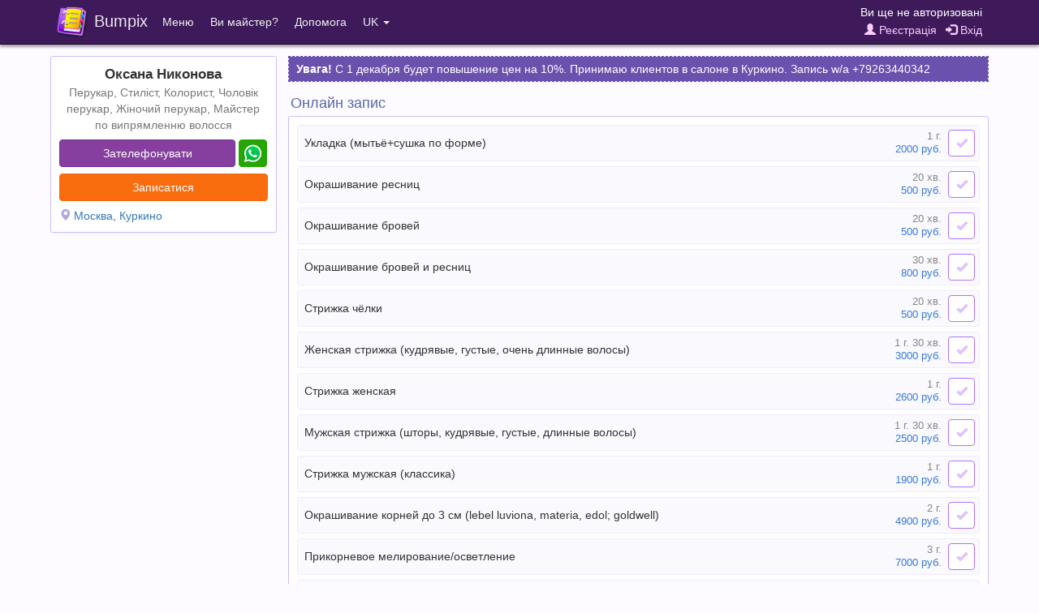

--- FILE ---
content_type: text/html;charset=UTF-8
request_url: https://bumpix.net/uk/128282
body_size: 7971
content:
<!DOCTYPE html>
<html>
<head>
    <title>Оксана Никонова, Москва - Онлайн запис</title>
    <meta name="description" content="Оксана Никонова - Женский парикмахер, Колорист, Мастер по выпрямлению волос, Мужской парикмахер, Парикмахер, Стилист"/>
    <meta name="keywords" content="Оксана Никонова, Москва, онлайн запис, запис через інтернет"/>
    <meta http-equiv="content-type" content="text/html; charset=UTF-8">
    <meta http-equiv="content-language" content="uk" />
    <meta name="viewport" content="width=device-width, initial-scale=1, maximum-scale=1">
    <link rel="apple-touch-icon" sizes="180x180" href="/apple-touch-icon.png">
    <link rel="icon" type="image/png" sizes="32x32" href="/favicon-32x32.png">
    <link rel="icon" type="image/png" sizes="16x16" href="/favicon-16x16.png">
    <link rel="manifest" href="/manifest.json">
    <link rel="mask-icon" href="/safari-pinned-tab.svg" color="#5bbad5">
    <meta name="theme-color" content="#ffffff">

    <link rel="stylesheet" href="/data/css/jquery-confirm.min.css">
    <link rel="stylesheet" href="/data/css/fontello.min.css?27">

<script src="/data/js/jquery-3.1.1.min.js"></script>
<script src="/data/js/bumpix/sess_ip.js?1769067982"></script>
<script src="/data/js/bootstrap.min.js"></script>
<script src="/data/js/moment.min.js"></script>
<script src="/data/js/jquery-confirm.min.js"></script>

<script src="/data/js/libphonenumber-js.min.js?1769077701"></script>
<script src="/data/js/bumpix/tools.js?1769139261"></script>
<link rel="stylesheet" href="/data/css/bootstrap.min.css?1769094358">
<link rel="stylesheet" href="/data/css/bumpix/bumpix.min.css?1769083478">
<script src="/data/js/bumpix/general.min.js?1769079822"></script>
<script src="/data/js/locales/bumpix.uk.js?1769102346"></script>
<script src="https://www.gstatic.com/firebasejs/10.14.0/firebase-app-compat.js"></script><script src="https://www.gstatic.com/firebasejs/10.14.0/firebase-auth-compat.js"></script>
    <meta property="og:title" content="Оксана Никонова, Москва - Онлайн запис"/>
    <meta property="og:image" content="/data/images/logo_400.png">

    <link rel="stylesheet" href="/data/css/bootstrap-datepicker3.min.css?27">
    <link rel="stylesheet" href="/data/css/blueimp-gallery.min.css">
    <link rel="stylesheet" href="/data/css/slick.css">

    <script src="/data/js/bootstrap-datepicker.min.js?33"></script>
    <script src="/data/js/locales/bootstrap-datepicker/bootstrap-datepicker.uk.min.js"></script>
    <script src="/data/js/blueimp-gallery.min.js"></script>
    <script src="/data/js/slick.min.js"></script>
    <script src="/data/js/autosize.min.js"></script>

    <link rel="stylesheet" href="/data/css/tooltipster.bundle.min.css?1769063224">
<script src="/data/js/tooltipster.bundle.min.js?1769062956"></script>
<script src="/cabinet/js/locales/moment/uk.js?1769068203"></script>
<script src="/data/js/bumpix/appointment.min.js?1769079542"></script>
<script src="/data/js/bumpix/master-page.min.js?1769072579"></script>

</head>

<body class="body">

<nav role="navigation" class="navbar navbar-inverse navbar-fixed-top">
    <div class="container-fluid nav_bar_responsive ">
        <div class="navbar-header navbar-left pull-left nav_bar_header" >
            <div class="nav_bar_brand_cell">
                <button type="button" data-toggle="collapse" data-target=".navbar-collapse" class="navbar-toggle ">
                    <span class="sr-only">Toggle navigation</span>
                    <span class="icon-bar"></span>
                    <span class="icon-bar"></span>
                    <span class="icon-bar"></span>
                </button>
            </div>
            <a href="https://bumpix.net/uk" class="nav_bar_brand_cell">
            <div class="nav_bar_brand_cell">
                <img class="nav_bar_brand_logo" src="/data/images/logo.png">
            </div>
            <div class="nav_bar_brand_cell nav_bar_brand_text">
                Bumpix
            </div>
            </a>
        </div>
        <div class="navbar-header navbar-right pull-right nav_bar_header nav_bar_auth">
            <div class="nav_bar_auth_item nav_bar_link_name">
                <div class="nav_bar_auth_cell client_name">
                    Ви ще не авторизовані                </div>
            </div>

            <div class="nav_bar_auth_item padding_top_2 nav_bar_link">
                <div class="nav_bar_auth_cell client_controls">
                    <a href="" class="registrationButton pad_right_7"><span class="glyphicon glyphicon-user"></span> Реєстрація</a>  <a href="" class="loginButton"><span class="glyphicon glyphicon-log-in"></span> Вхід</a>                </div>
            </div>
        </div>
        <div class="visible-xs-block clearfix"></div>
        <div class="collapse navbar-collapse">
            <ul class="nav navbar-nav navbar-left">
                <li class="dropdown">
                    <a class="dropdown-toggle" data-toggle="dropdown" href="">Меню</a>
                    <ul class="dropdown-menu">
                        <li><a href="https://bumpix.net/cabinet/uk">Web-кабінет майстра</a></li>
                    </ul>
                </li>
                <li><a href="https://bumpix.net/uk/page/get-started">Ви майстер?</a></li>
                <!--noindex-->
                <!--googleoff: all-->
                <li class="dropdown">
                    <a class="dropdown-toggle" data-toggle="dropdown" href="">Допомога</a>
                    <ul class="dropdown-menu">
                        <li class="dropdown_title">Служба підтримки</li>
                        <li><a href="mailto:bumpix@bumpix.net">Email: bumpix@bumpix.net</a></li>
                        <li><a href="https://bumpix.net/uk/page/answers">База знань (відповіді на питання)</a></li>
                        <li class="dropdown_title">Документи</li>
                        <li><a href="https://bumpix.net/uk/page/privacy-policy">Політика конфіденційності</a></li>
                        <li><a href="https://bumpix.net/uk/page/user-agreement">Угода з користувачем</a></li>
                                            </ul>
                </li>
                <!--/googleoff: all-->
                <!--/noindex-->
                <li class="dropdown">
                    <a class="dropdown-toggle" data-toggle="dropdown" href="">UK <span class="caret"></span></a>
                    <ul class="dropdown-menu">
                        <li><a href="https://bumpix.net/128282">Русский</a></li><li><a href="https://bumpix.net/uk/128282">Українська</a></li><li><a href="https://bumpix.net/en/128282">English</a></li>                    </ul>

                </li>
            </ul>
        </div>
    </div>
</nav>


<div class="page-wrapper">

<div class="container" >

    <div class="row">
        <div class="col-md-3 col-sm-4 col-xs-12">

            <div class="panel panel-default">
                <div class="panel-body">

                    <div>

                        
                        <div class="master_info_wrapper no_avatar">
                            <div class="master_name">Оксана Никонова</div>
                            <div class="master_professions text-muted">Перукар, Стиліст, Колорист, Чоловік перукар, Жіночий перукар, Майстер по випрямленню волосся</div>
                        </div>

                        <div class="master_buttons_wrapper no_avatar">
                            
                                <div>
                                    <div class="phone_wrapper ">
                                        <div class="phone_cell">
                                            <button class="btn btn-purple btn-master-info-margin btn-block" id="callPhone">Зателефонувати</button>
                                        </div>
                                        
                                    <div class="phone_cell phone_cell_added">
                                        <button class="btn btn-color-whatsapp btn-master-info-margin btn-block" id="whatsAppPhone">&nbsp;<img src="/data/images/whatsapp.png" class="btn_img" /></button>
                                    </div>
                                    </div>
                                </div>

                            <div>
                                <button class="btn btn-orange btn-master-info-margin btn-block" id="appointmentButtonLink">Записатися</button>
                            </div>

                            <div class="btn-master-info-margin">
                                <span class="glyphicon glyphicon-map-marker cat_icon"></span>
                                <a href="https://www.google.com/maps/search/?api=1&query=Москва Куркино" target="_blank">Москва, Куркино</a>                            </div>

                            
                        </div>


                    </div>

                </div>
            </div>

            
            
        </div>

        <div class="col-md-9 col-sm-8 col-xs-12 col_padding_right_left_8">

            
                    <div class="panel panel-default" style="border: 1px dashed #6b51ae; border-radius: 0;">
                            <div class="short short_with_tag master_about_font master_sticker" style="overflow: hidden; text-overflow: ellipsis; background-color: #6b51ae; color: #ffffff; padding: 5px 9px;"><b>Увага!</b> С 1 декабря будет повышение цен на 10%. Принимаю клиентов в салоне в Куркино. Запись w/a +79263440342</div>
                    </div>

            <div class="title_master_page color_title" id="appointmentBlock">Онлайн запис</div>
            <div class="panel panel-default">
                <div class="panel-body panel_body_services" id="serviceCheckboxes">

                    
                    
                            <div class="master_service_item master_service_item_hover" data-cat-id="">
                                

                                <div class="master_service_cell master_service_name ">
                                   <div class="m_s_n_t">
                                    <div class="m_s_n_cell w100">
                                     <div class="t_c">
                                      <div class="m_s_n_title">
                                       <div class="m_s_n_body">
                                        Укладка (мытьё+сушка по форме)
                                       </div>
                                      </div>
                                     </div>
                                    </div>

                                    <div class="m_s_n_cell">
                                     <div class="t_c right">
                                      <span class="master_service_duration s_duration">1 г.</span> <span class="master_service_cost"><span class="s_cost">2000</span> руб.</span>
                                      </div>
                                    </div>
                                   </div>
                                </div>

                                <div class="master_service_cell service_count_cell"><div class="service_count_field">1</div></div>

                                <div class="master_service_cell master_service_button" data-toggle="buttons">
                                    <label class="btn btn-service">
                                        <input type="checkbox" class="data_service"
                                               data-service-id="3.32"
                                               data-service-duration="60"
                                               data-service-count="1"
                                               data-service-cost="2000.00"
                                               data-service-cost-temporary="0"
                                               data-service-cost-regular="2000.00"
                                               data-service-cost-unit=''
                                               data-service-ewd="">
                                    </label>
                                </div>
                            </div>
                            
                            <div class="master_service_item master_service_item_hover" data-cat-id="">
                                

                                <div class="master_service_cell master_service_name ">
                                   <div class="m_s_n_t">
                                    <div class="m_s_n_cell w100">
                                     <div class="t_c">
                                      <div class="m_s_n_title">
                                       <div class="m_s_n_body">
                                        Окрашивание ресниц
                                       </div>
                                      </div>
                                     </div>
                                    </div>

                                    <div class="m_s_n_cell">
                                     <div class="t_c right">
                                      <span class="master_service_duration s_duration">20 хв.</span> <span class="master_service_cost"><span class="s_cost">500</span> руб.</span>
                                      </div>
                                    </div>
                                   </div>
                                </div>

                                <div class="master_service_cell service_count_cell"><div class="service_count_field">1</div></div>

                                <div class="master_service_cell master_service_button" data-toggle="buttons">
                                    <label class="btn btn-service">
                                        <input type="checkbox" class="data_service"
                                               data-service-id="3.33"
                                               data-service-duration="20"
                                               data-service-count="1"
                                               data-service-cost="500.00"
                                               data-service-cost-temporary="0"
                                               data-service-cost-regular="500.00"
                                               data-service-cost-unit=''
                                               data-service-ewd="">
                                    </label>
                                </div>
                            </div>
                            
                            <div class="master_service_item master_service_item_hover" data-cat-id="">
                                

                                <div class="master_service_cell master_service_name ">
                                   <div class="m_s_n_t">
                                    <div class="m_s_n_cell w100">
                                     <div class="t_c">
                                      <div class="m_s_n_title">
                                       <div class="m_s_n_body">
                                        Окрашивание бровей
                                       </div>
                                      </div>
                                     </div>
                                    </div>

                                    <div class="m_s_n_cell">
                                     <div class="t_c right">
                                      <span class="master_service_duration s_duration">20 хв.</span> <span class="master_service_cost"><span class="s_cost">500</span> руб.</span>
                                      </div>
                                    </div>
                                   </div>
                                </div>

                                <div class="master_service_cell service_count_cell"><div class="service_count_field">1</div></div>

                                <div class="master_service_cell master_service_button" data-toggle="buttons">
                                    <label class="btn btn-service">
                                        <input type="checkbox" class="data_service"
                                               data-service-id="3.34"
                                               data-service-duration="20"
                                               data-service-count="1"
                                               data-service-cost="500.00"
                                               data-service-cost-temporary="0"
                                               data-service-cost-regular="500.00"
                                               data-service-cost-unit=''
                                               data-service-ewd="">
                                    </label>
                                </div>
                            </div>
                            
                            <div class="master_service_item master_service_item_hover" data-cat-id="">
                                

                                <div class="master_service_cell master_service_name ">
                                   <div class="m_s_n_t">
                                    <div class="m_s_n_cell w100">
                                     <div class="t_c">
                                      <div class="m_s_n_title">
                                       <div class="m_s_n_body">
                                        Окрашивание бровей и ресниц 
                                       </div>
                                      </div>
                                     </div>
                                    </div>

                                    <div class="m_s_n_cell">
                                     <div class="t_c right">
                                      <span class="master_service_duration s_duration">30 хв.</span> <span class="master_service_cost"><span class="s_cost">800</span> руб.</span>
                                      </div>
                                    </div>
                                   </div>
                                </div>

                                <div class="master_service_cell service_count_cell"><div class="service_count_field">1</div></div>

                                <div class="master_service_cell master_service_button" data-toggle="buttons">
                                    <label class="btn btn-service">
                                        <input type="checkbox" class="data_service"
                                               data-service-id="3.35"
                                               data-service-duration="30"
                                               data-service-count="1"
                                               data-service-cost="800.00"
                                               data-service-cost-temporary="0"
                                               data-service-cost-regular="800.00"
                                               data-service-cost-unit=''
                                               data-service-ewd="2;3;5;6">
                                    </label>
                                </div>
                            </div>
                            
                            <div class="master_service_item master_service_item_hover" data-cat-id="">
                                

                                <div class="master_service_cell master_service_name ">
                                   <div class="m_s_n_t">
                                    <div class="m_s_n_cell w100">
                                     <div class="t_c">
                                      <div class="m_s_n_title">
                                       <div class="m_s_n_body">
                                        Стрижка чёлки
                                       </div>
                                      </div>
                                     </div>
                                    </div>

                                    <div class="m_s_n_cell">
                                     <div class="t_c right">
                                      <span class="master_service_duration s_duration">20 хв.</span> <span class="master_service_cost"><span class="s_cost">500</span> руб.</span>
                                      </div>
                                    </div>
                                   </div>
                                </div>

                                <div class="master_service_cell service_count_cell"><div class="service_count_field">1</div></div>

                                <div class="master_service_cell master_service_button" data-toggle="buttons">
                                    <label class="btn btn-service">
                                        <input type="checkbox" class="data_service"
                                               data-service-id="1.22"
                                               data-service-duration="20"
                                               data-service-count="1"
                                               data-service-cost="500.00"
                                               data-service-cost-temporary="0"
                                               data-service-cost-regular="500.00"
                                               data-service-cost-unit=''
                                               data-service-ewd="">
                                    </label>
                                </div>
                            </div>
                            
                            <div class="master_service_item master_service_item_hover" data-cat-id="">
                                

                                <div class="master_service_cell master_service_name ">
                                   <div class="m_s_n_t">
                                    <div class="m_s_n_cell w100">
                                     <div class="t_c">
                                      <div class="m_s_n_title">
                                       <div class="m_s_n_body">
                                        Женская стрижка (кудрявые, густые, очень длинные волосы)
                                       </div>
                                      </div>
                                     </div>
                                    </div>

                                    <div class="m_s_n_cell">
                                     <div class="t_c right">
                                      <span class="master_service_duration s_duration">1 г. 30 хв.</span> <span class="master_service_cost"><span class="s_cost">3000</span> руб.</span>
                                      </div>
                                    </div>
                                   </div>
                                </div>

                                <div class="master_service_cell service_count_cell"><div class="service_count_field">1</div></div>

                                <div class="master_service_cell master_service_button" data-toggle="buttons">
                                    <label class="btn btn-service">
                                        <input type="checkbox" class="data_service"
                                               data-service-id="3.30"
                                               data-service-duration="90"
                                               data-service-count="1"
                                               data-service-cost="3000.00"
                                               data-service-cost-temporary="0"
                                               data-service-cost-regular="3000.00"
                                               data-service-cost-unit=''
                                               data-service-ewd="2;3;5;6;7">
                                    </label>
                                </div>
                            </div>
                            
                            <div class="master_service_item master_service_item_hover" data-cat-id="">
                                

                                <div class="master_service_cell master_service_name ">
                                   <div class="m_s_n_t">
                                    <div class="m_s_n_cell w100">
                                     <div class="t_c">
                                      <div class="m_s_n_title">
                                       <div class="m_s_n_body">
                                        Стрижка женская 
                                       </div>
                                      </div>
                                     </div>
                                    </div>

                                    <div class="m_s_n_cell">
                                     <div class="t_c right">
                                      <span class="master_service_duration s_duration">1 г.</span> <span class="master_service_cost"><span class="s_cost">2600</span> руб.</span>
                                      </div>
                                    </div>
                                   </div>
                                </div>

                                <div class="master_service_cell service_count_cell"><div class="service_count_field">1</div></div>

                                <div class="master_service_cell master_service_button" data-toggle="buttons">
                                    <label class="btn btn-service">
                                        <input type="checkbox" class="data_service"
                                               data-service-id="1.2"
                                               data-service-duration="60"
                                               data-service-count="1"
                                               data-service-cost="2600.00"
                                               data-service-cost-temporary="0"
                                               data-service-cost-regular="2600.00"
                                               data-service-cost-unit=''
                                               data-service-ewd="">
                                    </label>
                                </div>
                            </div>
                            
                            <div class="master_service_item master_service_item_hover" data-cat-id="">
                                

                                <div class="master_service_cell master_service_name ">
                                   <div class="m_s_n_t">
                                    <div class="m_s_n_cell w100">
                                     <div class="t_c">
                                      <div class="m_s_n_title">
                                       <div class="m_s_n_body">
                                        Мужская стрижка (шторы, кудрявые, густые, длинные волосы)
                                       </div>
                                      </div>
                                     </div>
                                    </div>

                                    <div class="m_s_n_cell">
                                     <div class="t_c right">
                                      <span class="master_service_duration s_duration">1 г. 30 хв.</span> <span class="master_service_cost"><span class="s_cost">2500</span> руб.</span>
                                      </div>
                                    </div>
                                   </div>
                                </div>

                                <div class="master_service_cell service_count_cell"><div class="service_count_field">1</div></div>

                                <div class="master_service_cell master_service_button" data-toggle="buttons">
                                    <label class="btn btn-service">
                                        <input type="checkbox" class="data_service"
                                               data-service-id="3.31"
                                               data-service-duration="90"
                                               data-service-count="1"
                                               data-service-cost="2500.00"
                                               data-service-cost-temporary="0"
                                               data-service-cost-regular="2500.00"
                                               data-service-cost-unit=''
                                               data-service-ewd="2;3;5;6;7">
                                    </label>
                                </div>
                            </div>
                            
                            <div class="master_service_item master_service_item_hover" data-cat-id="">
                                

                                <div class="master_service_cell master_service_name ">
                                   <div class="m_s_n_t">
                                    <div class="m_s_n_cell w100">
                                     <div class="t_c">
                                      <div class="m_s_n_title">
                                       <div class="m_s_n_body">
                                        Стрижка мужская (классика)
                                       </div>
                                      </div>
                                     </div>
                                    </div>

                                    <div class="m_s_n_cell">
                                     <div class="t_c right">
                                      <span class="master_service_duration s_duration">1 г.</span> <span class="master_service_cost"><span class="s_cost">1900</span> руб.</span>
                                      </div>
                                    </div>
                                   </div>
                                </div>

                                <div class="master_service_cell service_count_cell"><div class="service_count_field">1</div></div>

                                <div class="master_service_cell master_service_button" data-toggle="buttons">
                                    <label class="btn btn-service">
                                        <input type="checkbox" class="data_service"
                                               data-service-id="1.1"
                                               data-service-duration="60"
                                               data-service-count="1"
                                               data-service-cost="1900.00"
                                               data-service-cost-temporary="0"
                                               data-service-cost-regular="1900.00"
                                               data-service-cost-unit=''
                                               data-service-ewd="">
                                    </label>
                                </div>
                            </div>
                            
                            <div class="master_service_item master_service_item_hover" data-cat-id="">
                                

                                <div class="master_service_cell master_service_name ">
                                   <div class="m_s_n_t">
                                    <div class="m_s_n_cell w100">
                                     <div class="t_c">
                                      <div class="m_s_n_title">
                                       <div class="m_s_n_body">
                                        Окрашивание корней до 3 см (lebel luviona, materia, edol; goldwell) 
                                       </div>
                                      </div>
                                     </div>
                                    </div>

                                    <div class="m_s_n_cell">
                                     <div class="t_c right">
                                      <span class="master_service_duration s_duration">2 г.</span> <span class="master_service_cost"><span class="s_cost">4900</span> руб.</span>
                                      </div>
                                    </div>
                                   </div>
                                </div>

                                <div class="master_service_cell service_count_cell"><div class="service_count_field">1</div></div>

                                <div class="master_service_cell master_service_button" data-toggle="buttons">
                                    <label class="btn btn-service">
                                        <input type="checkbox" class="data_service"
                                               data-service-id="2.29"
                                               data-service-duration="120"
                                               data-service-count="1"
                                               data-service-cost="4900.00"
                                               data-service-cost-temporary="0"
                                               data-service-cost-regular="4900.00"
                                               data-service-cost-unit=''
                                               data-service-ewd="">
                                    </label>
                                </div>
                            </div>
                            
                            <div class="master_service_item master_service_item_hover" data-cat-id="">
                                

                                <div class="master_service_cell master_service_name ">
                                   <div class="m_s_n_t">
                                    <div class="m_s_n_cell w100">
                                     <div class="t_c">
                                      <div class="m_s_n_title">
                                       <div class="m_s_n_body">
                                        Прикорневое мелирование/осветление 
                                       </div>
                                      </div>
                                     </div>
                                    </div>

                                    <div class="m_s_n_cell">
                                     <div class="t_c right">
                                      <span class="master_service_duration s_duration">3 г.</span> <span class="master_service_cost"><span class="s_cost">7000</span> руб.</span>
                                      </div>
                                    </div>
                                   </div>
                                </div>

                                <div class="master_service_cell service_count_cell"><div class="service_count_field">1</div></div>

                                <div class="master_service_cell master_service_button" data-toggle="buttons">
                                    <label class="btn btn-service">
                                        <input type="checkbox" class="data_service"
                                               data-service-id="3.37"
                                               data-service-duration="180"
                                               data-service-count="1"
                                               data-service-cost="7000.00"
                                               data-service-cost-temporary="0"
                                               data-service-cost-regular="7000.00"
                                               data-service-cost-unit=''
                                               data-service-ewd="">
                                    </label>
                                </div>
                            </div>
                            
                            <div class="master_service_item master_service_item_hover" data-cat-id="">
                                

                                <div class="master_service_cell master_service_name ">
                                   <div class="m_s_n_t">
                                    <div class="m_s_n_cell w100">
                                     <div class="t_c">
                                      <div class="m_s_n_title">
                                       <div class="m_s_n_body">
                                        Камуфляж седины 
                                       </div>
                                      </div>
                                     </div>
                                    </div>

                                    <div class="m_s_n_cell">
                                     <div class="t_c right">
                                      <span class="master_service_duration s_duration">15 хв.</span> <span class="master_service_cost"><span class="s_cost">2800</span> руб.</span>
                                      </div>
                                    </div>
                                   </div>
                                </div>

                                <div class="master_service_cell service_count_cell"><div class="service_count_field">1</div></div>

                                <div class="master_service_cell master_service_button" data-toggle="buttons">
                                    <label class="btn btn-service">
                                        <input type="checkbox" class="data_service"
                                               data-service-id="1.18"
                                               data-service-duration="15"
                                               data-service-count="1"
                                               data-service-cost="2800.00"
                                               data-service-cost-temporary="0"
                                               data-service-cost-regular="2800.00"
                                               data-service-cost-unit=''
                                               data-service-ewd="">
                                    </label>
                                </div>
                            </div>
                            
                            <div class="master_service_item master_service_item_hover" data-cat-id="">
                                

                                <div class="master_service_cell master_service_name ">
                                   <div class="m_s_n_t">
                                    <div class="m_s_n_cell w100">
                                     <div class="t_c">
                                      <div class="m_s_n_title">
                                       <div class="m_s_n_body">
                                        Окрашивание в один тон короткие (до 15см)
                                       </div>
                                      </div>
                                     </div>
                                    </div>

                                    <div class="m_s_n_cell">
                                     <div class="t_c right">
                                      <span class="master_service_duration s_duration">2 г.</span> <span class="master_service_cost"><span class="s_cost">5500</span> руб.</span>
                                      </div>
                                    </div>
                                   </div>
                                </div>

                                <div class="master_service_cell service_count_cell"><div class="service_count_field">1</div></div>

                                <div class="master_service_cell master_service_button" data-toggle="buttons">
                                    <label class="btn btn-service">
                                        <input type="checkbox" class="data_service"
                                               data-service-id="1.3"
                                               data-service-duration="120"
                                               data-service-count="1"
                                               data-service-cost="5500.00"
                                               data-service-cost-temporary="0"
                                               data-service-cost-regular="5500.00"
                                               data-service-cost-unit=''
                                               data-service-ewd="">
                                    </label>
                                </div>
                            </div>
                            
                            <div class="master_service_item master_service_item_hover" data-cat-id="">
                                

                                <div class="master_service_cell master_service_name ">
                                   <div class="m_s_n_t">
                                    <div class="m_s_n_cell w100">
                                     <div class="t_c">
                                      <div class="m_s_n_title">
                                       <div class="m_s_n_body">
                                        Окрашивание корней и тонирование короткие
                                       </div>
                                      </div>
                                     </div>
                                    </div>

                                    <div class="m_s_n_cell">
                                     <div class="t_c right">
                                      <span class="master_service_duration s_duration">2 г.</span> <span class="master_service_cost"><span class="s_cost">5800</span> руб.</span>
                                      </div>
                                    </div>
                                   </div>
                                </div>

                                <div class="master_service_cell service_count_cell"><div class="service_count_field">1</div></div>

                                <div class="master_service_cell master_service_button" data-toggle="buttons">
                                    <label class="btn btn-service">
                                        <input type="checkbox" class="data_service"
                                               data-service-id="1.9"
                                               data-service-duration="120"
                                               data-service-count="1"
                                               data-service-cost="5800.00"
                                               data-service-cost-temporary="0"
                                               data-service-cost-regular="5800.00"
                                               data-service-cost-unit=''
                                               data-service-ewd="">
                                    </label>
                                </div>
                            </div>
                            
                            <div class="master_service_item master_service_item_hover" data-cat-id="">
                                

                                <div class="master_service_cell master_service_name ">
                                   <div class="m_s_n_t">
                                    <div class="m_s_n_cell w100">
                                     <div class="t_c">
                                      <div class="m_s_n_title">
                                       <div class="m_s_n_body">
                                        Окрашивание в один тон средние (до 40см)
                                       </div>
                                      </div>
                                     </div>
                                    </div>

                                    <div class="m_s_n_cell">
                                     <div class="t_c right">
                                      <span class="master_service_duration s_duration">2 г.</span> <span class="master_service_cost"><span class="s_cost">6300</span> руб.</span>
                                      </div>
                                    </div>
                                   </div>
                                </div>

                                <div class="master_service_cell service_count_cell"><div class="service_count_field">1</div></div>

                                <div class="master_service_cell master_service_button" data-toggle="buttons">
                                    <label class="btn btn-service">
                                        <input type="checkbox" class="data_service"
                                               data-service-id="1.13"
                                               data-service-duration="120"
                                               data-service-count="1"
                                               data-service-cost="6300.00"
                                               data-service-cost-temporary="0"
                                               data-service-cost-regular="6300.00"
                                               data-service-cost-unit=''
                                               data-service-ewd="">
                                    </label>
                                </div>
                            </div>
                            
                            <div class="master_service_item master_service_item_hover" data-cat-id="">
                                

                                <div class="master_service_cell master_service_name ">
                                   <div class="m_s_n_t">
                                    <div class="m_s_n_cell w100">
                                     <div class="t_c">
                                      <div class="m_s_n_title">
                                       <div class="m_s_n_body">
                                        Окрашивание корней и тонирование средние
                                       </div>
                                      </div>
                                     </div>
                                    </div>

                                    <div class="m_s_n_cell">
                                     <div class="t_c right">
                                      <span class="master_service_duration s_duration">2 г. 30 хв.</span> <span class="master_service_cost"><span class="s_cost">6600</span> руб.</span>
                                      </div>
                                    </div>
                                   </div>
                                </div>

                                <div class="master_service_cell service_count_cell"><div class="service_count_field">1</div></div>

                                <div class="master_service_cell master_service_button" data-toggle="buttons">
                                    <label class="btn btn-service">
                                        <input type="checkbox" class="data_service"
                                               data-service-id="1.12"
                                               data-service-duration="150"
                                               data-service-count="1"
                                               data-service-cost="6600.00"
                                               data-service-cost-temporary="0"
                                               data-service-cost-regular="6600.00"
                                               data-service-cost-unit=''
                                               data-service-ewd="">
                                    </label>
                                </div>
                            </div>
                            
                            <div class="master_service_item master_service_item_hover" data-cat-id="">
                                

                                <div class="master_service_cell master_service_name ">
                                   <div class="m_s_n_t">
                                    <div class="m_s_n_cell w100">
                                     <div class="t_c">
                                      <div class="m_s_n_title">
                                       <div class="m_s_n_body">
                                        Окрашивание корней и тонирование длинные
                                       </div>
                                      </div>
                                     </div>
                                    </div>

                                    <div class="m_s_n_cell">
                                     <div class="t_c right">
                                      <span class="master_service_duration s_duration">2 г.</span> <span class="master_service_cost"><span class="s_cost">9000</span> руб.</span>
                                      </div>
                                    </div>
                                   </div>
                                </div>

                                <div class="master_service_cell service_count_cell"><div class="service_count_field">1</div></div>

                                <div class="master_service_cell master_service_button" data-toggle="buttons">
                                    <label class="btn btn-service">
                                        <input type="checkbox" class="data_service"
                                               data-service-id="1.7"
                                               data-service-duration="120"
                                               data-service-count="1"
                                               data-service-cost="9000.00"
                                               data-service-cost-temporary="0"
                                               data-service-cost-regular="9000.00"
                                               data-service-cost-unit=''
                                               data-service-ewd="">
                                    </label>
                                </div>
                            </div>
                            
                            <div class="master_service_item master_service_item_hover" data-cat-id="">
                                

                                <div class="master_service_cell master_service_name ">
                                   <div class="m_s_n_t">
                                    <div class="m_s_n_cell w100">
                                     <div class="t_c">
                                      <div class="m_s_n_title">
                                       <div class="m_s_n_body">
                                        Окрашивание в один тон длинные (от 40см до 70см)
                                       </div>
                                      </div>
                                     </div>
                                    </div>

                                    <div class="m_s_n_cell">
                                     <div class="t_c right">
                                      <span class="master_service_duration s_duration">2 г. 30 хв.</span> <span class="master_service_cost"><span class="s_cost">8800</span> руб.</span>
                                      </div>
                                    </div>
                                   </div>
                                </div>

                                <div class="master_service_cell service_count_cell"><div class="service_count_field">1</div></div>

                                <div class="master_service_cell master_service_button" data-toggle="buttons">
                                    <label class="btn btn-service">
                                        <input type="checkbox" class="data_service"
                                               data-service-id="1.6"
                                               data-service-duration="150"
                                               data-service-count="1"
                                               data-service-cost="8800.00"
                                               data-service-cost-temporary="0"
                                               data-service-cost-regular="8800.00"
                                               data-service-cost-unit=''
                                               data-service-ewd="">
                                    </label>
                                </div>
                            </div>
                            
                            <div class="master_service_item master_service_item_hover" data-cat-id="">
                                

                                <div class="master_service_cell master_service_name ">
                                   <div class="m_s_n_t">
                                    <div class="m_s_n_cell w100">
                                     <div class="t_c">
                                      <div class="m_s_n_title">
                                       <div class="m_s_n_body">
                                        Иллюминирование длинные 
                                       </div>
                                      </div>
                                     </div>
                                    </div>

                                    <div class="m_s_n_cell">
                                     <div class="t_c right">
                                      <span class="master_service_duration s_duration">2 г.</span> <span class="master_service_cost"><span class="s_cost">8500</span> руб.</span>
                                      </div>
                                    </div>
                                   </div>
                                </div>

                                <div class="master_service_cell service_count_cell"><div class="service_count_field">1</div></div>

                                <div class="master_service_cell master_service_button" data-toggle="buttons">
                                    <label class="btn btn-service">
                                        <input type="checkbox" class="data_service"
                                               data-service-id="1.27"
                                               data-service-duration="120"
                                               data-service-count="1"
                                               data-service-cost="8500.00"
                                               data-service-cost-temporary="0"
                                               data-service-cost-regular="8500.00"
                                               data-service-cost-unit=''
                                               data-service-ewd="">
                                    </label>
                                </div>
                            </div>
                            
                            <div class="master_service_item master_service_item_hover" data-cat-id="">
                                

                                <div class="master_service_cell master_service_name ">
                                   <div class="m_s_n_t">
                                    <div class="m_s_n_cell w100">
                                     <div class="t_c">
                                      <div class="m_s_n_title">
                                       <div class="m_s_n_body">
                                        Иллюминирование средние
                                       </div>
                                      </div>
                                     </div>
                                    </div>

                                    <div class="m_s_n_cell">
                                     <div class="t_c right">
                                      <span class="master_service_duration s_duration">2 г.</span> <span class="master_service_cost"><span class="s_cost">6000</span> руб.</span>
                                      </div>
                                    </div>
                                   </div>
                                </div>

                                <div class="master_service_cell service_count_cell"><div class="service_count_field">1</div></div>

                                <div class="master_service_cell master_service_button" data-toggle="buttons">
                                    <label class="btn btn-service">
                                        <input type="checkbox" class="data_service"
                                               data-service-id="1.26"
                                               data-service-duration="120"
                                               data-service-count="1"
                                               data-service-cost="6000.00"
                                               data-service-cost-temporary="0"
                                               data-service-cost-regular="6000.00"
                                               data-service-cost-unit=''
                                               data-service-ewd="">
                                    </label>
                                </div>
                            </div>
                            
                            <div class="master_service_item master_service_item_hover" data-cat-id="">
                                

                                <div class="master_service_cell master_service_name ">
                                   <div class="m_s_n_t">
                                    <div class="m_s_n_cell w100">
                                     <div class="t_c">
                                      <div class="m_s_n_title">
                                       <div class="m_s_n_body">
                                        Иллюминирование короткие
                                       </div>
                                      </div>
                                     </div>
                                    </div>

                                    <div class="m_s_n_cell">
                                     <div class="t_c right">
                                      <span class="master_service_duration s_duration">2 г.</span> <span class="master_service_cost"><span class="s_cost">5000</span> руб.</span>
                                      </div>
                                    </div>
                                   </div>
                                </div>

                                <div class="master_service_cell service_count_cell"><div class="service_count_field">1</div></div>

                                <div class="master_service_cell master_service_button" data-toggle="buttons">
                                    <label class="btn btn-service">
                                        <input type="checkbox" class="data_service"
                                               data-service-id="1.28"
                                               data-service-duration="120"
                                               data-service-count="1"
                                               data-service-cost="5000.00"
                                               data-service-cost-temporary="0"
                                               data-service-cost-regular="5000.00"
                                               data-service-cost-unit=''
                                               data-service-ewd="">
                                    </label>
                                </div>
                            </div>
                            
                            <div class="master_service_item master_service_item_hover" data-cat-id="">
                                

                                <div class="master_service_cell master_service_name ">
                                   <div class="m_s_n_t">
                                    <div class="m_s_n_cell w100">
                                     <div class="t_c">
                                      <div class="m_s_n_title">
                                       <div class="m_s_n_body">
                                        Airtouch (сложность 1)
                                       </div>
                                      </div>
                                     </div>
                                    </div>

                                    <div class="m_s_n_cell">
                                     <div class="t_c right">
                                      <span class="master_service_duration s_duration">6 г.</span> <span class="master_service_cost"><span class="s_cost">15000</span> руб.</span>
                                      </div>
                                    </div>
                                   </div>
                                </div>

                                <div class="master_service_cell service_count_cell"><div class="service_count_field">1</div></div>

                                <div class="master_service_cell master_service_button" data-toggle="buttons">
                                    <label class="btn btn-service">
                                        <input type="checkbox" class="data_service"
                                               data-service-id="3.36"
                                               data-service-duration="360"
                                               data-service-count="1"
                                               data-service-cost="15000.00"
                                               data-service-cost-temporary="0"
                                               data-service-cost-regular="15000.00"
                                               data-service-cost-unit=''
                                               data-service-ewd="">
                                    </label>
                                </div>
                            </div>
                            
                            <div class="master_service_item master_service_item_hover" data-cat-id="">
                                

                                <div class="master_service_cell master_service_name ">
                                   <div class="m_s_n_t">
                                    <div class="m_s_n_cell w100">
                                     <div class="t_c">
                                      <div class="m_s_n_title">
                                       <div class="m_s_n_body">
                                        Airtouch (сложность 2)
                                       </div>
                                      </div>
                                     </div>
                                    </div>

                                    <div class="m_s_n_cell">
                                     <div class="t_c right">
                                      <span class="master_service_duration s_duration">8 г.</span> <span class="master_service_cost"><span class="s_cost">20000</span> руб.</span>
                                      </div>
                                    </div>
                                   </div>
                                </div>

                                <div class="master_service_cell service_count_cell"><div class="service_count_field">1</div></div>

                                <div class="master_service_cell master_service_button" data-toggle="buttons">
                                    <label class="btn btn-service">
                                        <input type="checkbox" class="data_service"
                                               data-service-id="1.24"
                                               data-service-duration="480"
                                               data-service-count="1"
                                               data-service-cost="20000.00"
                                               data-service-cost-temporary="0"
                                               data-service-cost-regular="20000.00"
                                               data-service-cost-unit=''
                                               data-service-ewd="2;3;5;6">
                                    </label>
                                </div>
                            </div>
                            
                            <div class="master_service_item master_service_item_hover" data-cat-id="">
                                

                                <div class="master_service_cell master_service_name ">
                                   <div class="m_s_n_t">
                                    <div class="m_s_n_cell w100">
                                     <div class="t_c">
                                      <div class="m_s_n_title">
                                       <div class="m_s_n_body">
                                        Художественное окрашивание короткие (мелирование, шатуш и другие техники осветления)
                                       </div>
                                      </div>
                                     </div>
                                    </div>

                                    <div class="m_s_n_cell">
                                     <div class="t_c right">
                                      <span class="master_service_duration s_duration">3 г.</span> <span class="master_service_cost"><span class="s_cost">7400</span> руб.</span>
                                      </div>
                                    </div>
                                   </div>
                                </div>

                                <div class="master_service_cell service_count_cell"><div class="service_count_field">1</div></div>

                                <div class="master_service_cell master_service_button" data-toggle="buttons">
                                    <label class="btn btn-service">
                                        <input type="checkbox" class="data_service"
                                               data-service-id="1.15"
                                               data-service-duration="180"
                                               data-service-count="1"
                                               data-service-cost="7400.00"
                                               data-service-cost-temporary="0"
                                               data-service-cost-regular="7400.00"
                                               data-service-cost-unit=''
                                               data-service-ewd="">
                                    </label>
                                </div>
                            </div>
                            
                            <div class="master_service_item master_service_item_hover" data-cat-id="">
                                

                                <div class="master_service_cell master_service_name ">
                                   <div class="m_s_n_t">
                                    <div class="m_s_n_cell w100">
                                     <div class="t_c">
                                      <div class="m_s_n_title">
                                       <div class="m_s_n_body">
                                        Художественное окрашивание средние
                                       </div>
                                      </div>
                                     </div>
                                    </div>

                                    <div class="m_s_n_cell">
                                     <div class="t_c right">
                                      <span class="master_service_duration s_duration">4 г.</span> <span class="master_service_cost"><span class="s_cost">9500</span> руб.</span>
                                      </div>
                                    </div>
                                   </div>
                                </div>

                                <div class="master_service_cell service_count_cell"><div class="service_count_field">1</div></div>

                                <div class="master_service_cell master_service_button" data-toggle="buttons">
                                    <label class="btn btn-service">
                                        <input type="checkbox" class="data_service"
                                               data-service-id="1.16"
                                               data-service-duration="240"
                                               data-service-count="1"
                                               data-service-cost="9500.00"
                                               data-service-cost-temporary="0"
                                               data-service-cost-regular="9500.00"
                                               data-service-cost-unit=''
                                               data-service-ewd="">
                                    </label>
                                </div>
                            </div>
                            
                            <div class="master_service_item master_service_item_hover" data-cat-id="">
                                

                                <div class="master_service_cell master_service_name ">
                                   <div class="m_s_n_t">
                                    <div class="m_s_n_cell w100">
                                     <div class="t_c">
                                      <div class="m_s_n_title">
                                       <div class="m_s_n_body">
                                        Художественное окрашивание длинные 
                                       </div>
                                      </div>
                                     </div>
                                    </div>

                                    <div class="m_s_n_cell">
                                     <div class="t_c right">
                                      <span class="master_service_duration s_duration">4 г.</span> <span class="master_service_cost"><span class="s_cost">12000</span> руб.</span>
                                      </div>
                                    </div>
                                   </div>
                                </div>

                                <div class="master_service_cell service_count_cell"><div class="service_count_field">1</div></div>

                                <div class="master_service_cell master_service_button" data-toggle="buttons">
                                    <label class="btn btn-service">
                                        <input type="checkbox" class="data_service"
                                               data-service-id="1.8"
                                               data-service-duration="240"
                                               data-service-count="1"
                                               data-service-cost="12000.00"
                                               data-service-cost-temporary="0"
                                               data-service-cost-regular="12000.00"
                                               data-service-cost-unit=''
                                               data-service-ewd="">
                                    </label>
                                </div>
                            </div>
                            
                            <div class="master_service_item master_service_item_hover" data-cat-id="">
                                

                                <div class="master_service_cell master_service_name ">
                                   <div class="m_s_n_t">
                                    <div class="m_s_n_cell w100">
                                     <div class="t_c">
                                      <div class="m_s_n_title">
                                       <div class="m_s_n_body">
                                        Укладка вечерняя (кудри, волны)
                                       </div>
                                      </div>
                                     </div>
                                    </div>

                                    <div class="m_s_n_cell">
                                     <div class="t_c right">
                                      <span class="master_service_duration s_duration">1 г. 30 хв.</span> <span class="master_service_cost"><span class="s_cost">3000</span> руб.</span>
                                      </div>
                                    </div>
                                   </div>
                                </div>

                                <div class="master_service_cell service_count_cell"><div class="service_count_field">1</div></div>

                                <div class="master_service_cell master_service_button" data-toggle="buttons">
                                    <label class="btn btn-service">
                                        <input type="checkbox" class="data_service"
                                               data-service-id="1.14"
                                               data-service-duration="90"
                                               data-service-count="1"
                                               data-service-cost="3000.00"
                                               data-service-cost-temporary="0"
                                               data-service-cost-regular="3000.00"
                                               data-service-cost-unit=''
                                               data-service-ewd="">
                                    </label>
                                </div>
                            </div>
                            
                            <div class="master_service_item master_service_item_hover" data-cat-id="">
                                

                                <div class="master_service_cell master_service_name ">
                                   <div class="m_s_n_t">
                                    <div class="m_s_n_cell w100">
                                     <div class="t_c">
                                      <div class="m_s_n_title">
                                       <div class="m_s_n_body">
                                        Стрижка детская до 10 лет 
                                       </div>
                                      </div>
                                     </div>
                                    </div>

                                    <div class="m_s_n_cell">
                                     <div class="t_c right">
                                      <span class="master_service_duration s_duration">45 хв.</span> <span class="master_service_cost"><span class="s_cost">1500</span> руб.</span>
                                      </div>
                                    </div>
                                   </div>
                                </div>

                                <div class="master_service_cell service_count_cell"><div class="service_count_field">1</div></div>

                                <div class="master_service_cell master_service_button" data-toggle="buttons">
                                    <label class="btn btn-service">
                                        <input type="checkbox" class="data_service"
                                               data-service-id="1.5"
                                               data-service-duration="45"
                                               data-service-count="1"
                                               data-service-cost="1500.00"
                                               data-service-cost-temporary="0"
                                               data-service-cost-regular="1500.00"
                                               data-service-cost-unit=''
                                               data-service-ewd="">
                                    </label>
                                </div>
                            </div>
                            
                    <div class="master_services_selected ">
                        <div class="master_services_selected_result ">

                            <span class="no_wrap services_yes hide_block">Вибрано послуг: <span class="text_bold" id="selected_services_sum"></span>&nbsp;</span>
                            <span class="no_wrap services_yes hide_block">
                                (<span class="service_color_duration no_wrap" id="selected_services_time"></span><span class="no_wrap" id="selected_services_cost_wrapper">, <span class="service_color_duration" id="selected_services_cost"></span> <span class="service_color_duration">руб.</span></span>)
                            </span>
                            <span class="no_wrap text-muted services_no">Послуги не вибрані</span>

                        </div>
                        <div class="master_services_selected_button">
                            <button class="btn btn-orange" id="choiceDateButton2" style="position: fixed; display: none; opacity: 0.9">Вибрати час</button>
                            <button class="btn btn-orange" id="choiceDateButton" disabled>Вибрати час</button>
                        </div>

                    </div>

                </div>

            </div>

            <div class="panel panel-default hide_block" id="picker_date">
                <div class="panel-body" id="picker_date_body">

                    <div class="picker_calendar">
                        <div id="datePicker"></div>
                    </div>

                    <div class="picker_time">
                        <div class="picker_time_title color_title text_bold">
                            Доступний час                        </div>

                        <div class="picker_time_container" id="timeBlocks" data-toggle="buttons">
                        </div>


                        <div class="picker_time_controls hide_block" id="appointmentControls">

                            <div style="margin: 4px 0">
                                <span class="picker_time_controls_date" id="chosenDate"></span>
                            </div>

                            <div class="client_name">
                                <div class="input-group mar_top_7 modal_reg_input">
                                    <span class="input-group-addon"><i class="glyphicon glyphicon-user"></i></span>
                                    <input id="noName" type="text" class="form-control form-control-lg" placeholder="Ім'я та прізвище" value="">
                                </div>
                                <div class="input-group mar_top_7 modal_reg_input">
                                    <span class="input-group-addon"><i class="glyphicon glyphicon-earphone"></i></span>
                                    <input id="noPhone" data-toggle="tooltip" title="Ваш номер телефону в міжнародному форматі. Приклад: +380670000000" type="tel" class="form-control" placeholder="Номер телефону" value="">
                                </div>                            </div>

                            <div id="onlineCommentDiv" class="">
                                <div class="input-group mar_top_7 modal_reg_input" >
                                    <span class="input-group-addon"><i class="glyphicon glyphicon-comment"></i></span>
                                    <textarea id="onlineCommentText" rows="1" class="form-control form-control-lg no_resize" placeholder="Коментар"></textarea>
                                </div>
                            </div>

                            <div class="appointment_info alert_warning mar_top_10 hide_block" id="appointmentInfo"></div>

                            <div>
                                <button class="btn btn-purple mar_top_10" id="appointmentButton" >Записатися</button>
                            </div>

                             <div id="client_auth_added" >
                                <div class="auth_under_btn_appointment">Авторизуйтесь для перегляду і управління своїми записами</div>
                                <div><a href="" class="registrationButton pad_right_7"><span class="glyphicon glyphicon-user"></span> Реєстрація</a>  <a href="" class="loginButton"><span class="glyphicon glyphicon-log-in"></span> Вхід</a></div>
                            </div>
                        </div>

                    </div>

                </div>

            </div>

            
                      <div class="title_master_page color_title">Про себе</div>
                      <div class="panel panel-default">
                        <div class="panel-body">
                            <div class="short short_with_tag master_about_font" style="overflow: hidden; text-overflow: ellipsis;">Опыт работы более 10 лет</div>
                        </div>
                      </div>

            
            

        </div>
    </div>

</div>


<!--noindex-->
<!--googleoff: all-->
<div id="blueimp-gallery" class="blueimp-gallery blueimp-gallery-controls">
    <div class="slides"></div>
    <p class="description"></p>
    <h3 class="title"></h3>
    <a class="prev">‹</a>
    <a class="next">›</a>
    <a class="close">×</a>
    <a class="play-pause"></a>
    <ol class="indicator"></ol>
</div>

<div id="appointmentModal" class="modal modal_center fade" role="dialog">
    <div class="modal-dialog modal_dialog_center">
        <div class="modal_reg_container">

            <div class="modal_reg_title color_title">
                Запис створено            </div>

            <div class="modal_reg_body">
                <div class="modal_reg_confirm">
                    <div>
                        <b>Запис успішно створено!</b><br>Управляти своїми записами і залишати відгуки про майстрів можна у розділі <a href="https://bumpix.net/uk/page/client-appointments"><b class="no_wrap">Мої записи</b></a>.                    </div>
                </div>
            </div>

            <div>
                <button class="btn btn-orange modal_reg_close_btn" data-dismiss="modal">Закрити</button>
            </div>
        </div>

    </div>
</div>
<!--/googleoff: all-->
<!--/noindex-->

    <!--noindex-->
    <!--googleoff: all-->
    <div id="loginModal" class="modal fade" role="dialog">
        <div class="modal-dialog">
            <div class="modal_reg_container">
                <div class="modal_reg_title color_title">
                    Вхід                </div>
                <div class="modal_reg_body">
                    <div class="modal_reg_form">
                        <div class="input-group modal_reg_item modal_reg_input">
                            <span class="input-group-addon"><i class="glyphicon glyphicon-earphone"></i></span>
                            <input id="lPhone" type="tel" class="form-control" placeholder="Номер телефону" value="">
                        </div>
                        <div class="input-group modal_reg_item modal_reg_input">
                            <span class="input-group-addon"><i class="glyphicon glyphicon-lock"></i></span>
                            <input id="lPassword" type="password" class="form-control" placeholder="Пароль">
                        </div>
                    </div>
                </div>
                <div class="text_center" style="margin: -5px 0 10px 0"><a href="" class="forgotButton">Забули пароль?</a></div>
                <div class="modal_reg_alert alert_warning" id="loginInfo"></div>
                <div class="">
                    <button class="btn btn-orange modal_reg_close_btn" data-dismiss="modal">Закрити</button>
                    <button class="btn btn-purple" id="loginButtonLogin">Увійти</button>
                </div>
            </div>
        </div>
    </div>


    <div id="registrationModal" class="modal fade" role="dialog">
        <div class="modal-dialog">
            <div class="modal_reg_container">
                <div class="modal_reg_title color_title">
                    <span class="reg_mode">Реєстрація</span>
                    <span class="confirm_mode">Підтвердження номеру</span>
                </div>
                <div class="modal_reg_body">
                    <div class="modal_reg_form reg_mode">
                        <div class="input-group modal_reg_item modal_reg_input">
                            <span class="input-group-addon"><i class="glyphicon glyphicon-user"></i></span>
                            <input id="rName" type="text" class="form-control" placeholder="Ім'я та прізвище">
                        </div>
                        <div class="input-group modal_reg_item modal_reg_input">
                            <span class="input-group-addon"><i class="glyphicon glyphicon-earphone"></i></span>
                            <input id="rPhone" data-toggle="tooltip" title="На цей номер буде надіслано код підтвердження. Приклад: +380670000000" type="tel" class="form-control" placeholder="Номер телефону">
                        </div>
                        <div class="input-group modal_reg_item modal_reg_input">
                            <span class="input-group-addon"><i class="glyphicon glyphicon-lock"></i></span>
                            <input id="rPassword" data-toggle="tooltip" title="Мінімальна довжина паролю 6 символів" type="password" class="form-control" placeholder="Пароль">
                        </div>
                        <div class="input-group modal_reg_item modal_reg_input">
                            <span class="input-group-addon"><i class="glyphicon glyphicon-lock"></i></span>
                            <input id="r2Password" type="password" class="form-control" placeholder="Повтор паролю">
                        </div>
                    </div>
                    <div class="modal_reg_confirm confirm_mode">
                        <div id="rSmsConfirmText"></div>
                        <div class="modal_reg_call_btn confirm_mode resend_mode">
                            <div class="input-group modal_reg_item modal_reg_input">
                                <span class="input-group-addon"><i class="glyphicon glyphicon-lock"></i></span>
                                <input id="rSmsCode" data-toggle="tooltip" type="text" class="form-control">
                            </div>
                        </div>
                    </div>
                </div>
                <div class="modal_reg_alert" id="regInfo"></div>
                <div class="">
                    <button class="btn btn-orange modal_reg_close_btn resend_mode" data-dismiss="modal">Закрити</button>
                    <button class="btn btn-purple reg_mode" id="regButtonReg">Зареєструватися</button>
                    <button class="btn btn-purple confirm_mode resend_mode" id="regButtonConfirm">Підтвердити</button>
                </div>
                <div id="regTimerArea" class="hide_block">
                    <div class="modal_reg_confirm confirm_mode resend_mode">
                        <div id="regTimerDiv">
                            <div class="text_bold sms_timer_title">Дзвінок не надійшов?</div>
                            <div>Надіслати SMS через <span id="regTimerSec"></span> сек.</div>
                        </div>
                        <button class="btn btn-green sms_timer_button" id="regResendButton">Надіслати SMS</button>
                    </div>
                </div>
            </div>
        </div>
    </div>

    <div id="forgotModal" class="modal fade" role="dialog">
        <div class="modal-dialog">
            <div class="modal_reg_container">
                <div class="modal_reg_title color_title">
                    <span class="reg_mode forgot_mode_title">Змінити пароль</span>
                    <span class="confirm_mode">Підтвердження номеру</span>
                </div>
                <div class="modal_reg_body">
                    <div class="modal_reg_form reg_mode">
                        <div class="input-group modal_reg_item modal_reg_input">
                            <span class="input-group-addon"><i class="glyphicon glyphicon-earphone"></i></span>
                            <input id="fPhone" data-toggle="tooltip" title="На цей номер буде надіслано код підтвердження. Приклад: +380670000000" type="tel" class="form-control" placeholder="Номер телефону" value="">
                        </div>
                        <div class="input-group modal_reg_item modal_reg_input">
                            <span class="input-group-addon"><i class="glyphicon glyphicon-lock"></i></span>
                            <input id="fPassword" data-toggle="tooltip" title="Мінімальна довжина паролю 6 символів" type="password" class="form-control" placeholder="Новий пароль">
                        </div>
                        <div class="input-group modal_reg_item modal_reg_input">
                            <span class="input-group-addon"><i class="glyphicon glyphicon-lock"></i></span>
                            <input id="f2Password" type="password" class="form-control" placeholder="Повтор нового паролю">
                        </div>
                    </div>
                    <div class="modal_reg_confirm confirm_mode confirm_forgot">
                        <div id="fSmsConfirmText"></div>
                        <div class="modal_reg_call_btn confirm_mode resend_mode">
                            <div class="input-group modal_reg_item modal_reg_input">
                                <span class="input-group-addon"><i class="glyphicon glyphicon-lock"></i></span>
                                <input id="fSmsCode" data-toggle="tooltip" type="text" class="form-control" placeholder="Код підтвердження (6 цифр)">
                            </div>
                        </div>
                    </div>
                </div>
                <div class="modal_reg_alert" id="forgotInfo"></div>
                <div>
                    <button class="btn btn-orange modal_reg_close_btn resend_mode" data-dismiss="modal">Закрити</button>
                    <button class="btn btn-purple reg_mode" id="forgotButtonChange">Змінити пароль</button>
                    <button class="btn btn-purple confirm_mode resend_mode" id="forgotConfirmButton">Підтвердити</button>
                    <button class="btn btn-purple" id="forgotLoginButton">Вхід</button>
                </div>
                <div id="forgotTimerArea" class="hide_block">
                    <div class="modal_reg_confirm confirm_mode resend_mode">
                        <div id="forgotTimerDiv">
                            <div class="text_bold sms_timer_title">Дзвінок не надійшов?</div>
                            <div>Надіслати SMS через <span id="forgotTimerSec"></span> сек.</div>
                        </div>
                        <button class="btn btn-green sms_timer_button" id="forgotResendButton">Надіслати SMS</button>
                    </div>
                </div>
            </div>
        </div>
    </div>
    <!--/googleoff: all-->
    <!--/noindex-->



<div class="page-buffer"></div>
<div id="fbs-container" style="display: none"></div>
</div>


<div class="page-footer">

    <div class="page-footer-body">
        <a href="https://bumpix.net/uk/page/get-started" style="color: #FFFF6F">Ви майстер?</a> &nbsp;
        <a href="https://bumpix.net/uk">&copy;2026 Bumpix</a>
    </div>
</div>

<script>
    umt = '324146134419671G2T6AahXAi';
    var cityPrefix = '';
</script>



<script type="text/javascript">

    var currLocale = "uk";
    var currLocalePath = "/uk";
    var phoneString = 'IjQabhw8UDs9IwgCCAJwc3dWdFwRcQ==';
    var currencyName = 'руб.';
    moment.locale(currLocale);

    isNeedOnllineComment = true;

    setDataForAppointment(120087, "1.1", 1, false);

    shortText(3, 767);

    autosize($('#onlineCommentText'));

    
    var $window = $(window),
        btnChoiceDate = $("#choiceDateButton"),
        btnChoiceDate2 = $("#choiceDateButton2");

    function checkChoiceButton() {
        if(!btnChoiceDate.is(":disabled") && btnChoiceDate.offset().top - $window.scrollTop() >= $window.height()) {
            btnChoiceDate2.css({"bottom":10, "left":btnChoiceDate.offset().left});
            btnChoiceDate2.show();
        } else {
            btnChoiceDate2.hide();
        }
    }

    $window.on("scroll", function() {
        checkChoiceButton();
    });

    $window.on("resize", function() {
        checkChoiceButton();
    });


</script>


</body>
</html>







--- FILE ---
content_type: text/plain
request_url: https://api.ipify.org/
body_size: -90
content:
18.222.133.160